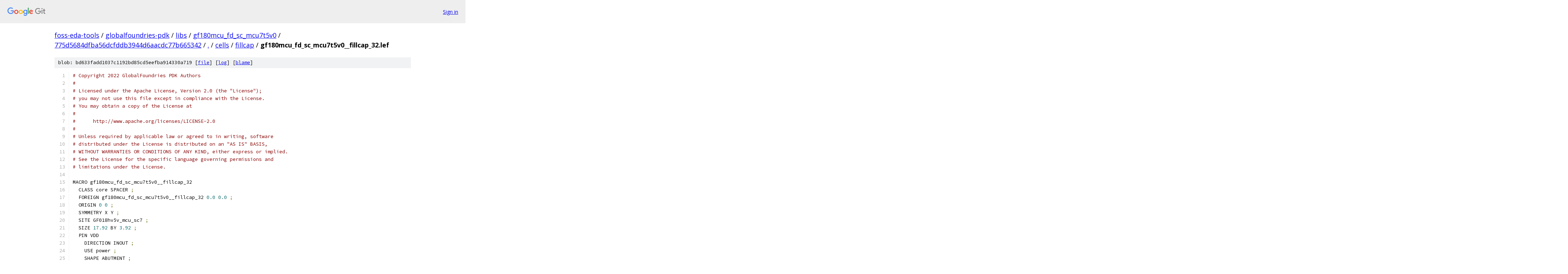

--- FILE ---
content_type: text/html; charset=utf-8
request_url: https://foss-eda-tools.googlesource.com/globalfoundries-pdk/libs/gf180mcu_fd_sc_mcu7t5v0/+/775d5684dfba56dcfddb3944d6aacdc77b665342/cells/fillcap/gf180mcu_fd_sc_mcu7t5v0__fillcap_32.lef
body_size: 2998
content:
<!DOCTYPE html><html lang="en"><head><meta charset="utf-8"><meta name="viewport" content="width=device-width, initial-scale=1"><title>cells/fillcap/gf180mcu_fd_sc_mcu7t5v0__fillcap_32.lef - globalfoundries-pdk/libs/gf180mcu_fd_sc_mcu7t5v0 - Git at Google</title><link rel="stylesheet" type="text/css" href="/+static/base.css"><link rel="stylesheet" type="text/css" href="/+static/prettify/prettify.css"><!-- default customHeadTagPart --></head><body class="Site"><header class="Site-header"><div class="Header"><a class="Header-image" href="/"><img src="//www.gstatic.com/images/branding/lockups/2x/lockup_git_color_108x24dp.png" width="108" height="24" alt="Google Git"></a><div class="Header-menu"> <a class="Header-menuItem" href="https://accounts.google.com/AccountChooser?faa=1&amp;continue=https://foss-eda-tools.googlesource.com/login/globalfoundries-pdk/libs/gf180mcu_fd_sc_mcu7t5v0/%2B/775d5684dfba56dcfddb3944d6aacdc77b665342/cells/fillcap/gf180mcu_fd_sc_mcu7t5v0__fillcap_32.lef">Sign in</a> </div></div></header><div class="Site-content"><div class="Container "><div class="Breadcrumbs"><a class="Breadcrumbs-crumb" href="/?format=HTML">foss-eda-tools</a> / <a class="Breadcrumbs-crumb" href="/globalfoundries-pdk/">globalfoundries-pdk</a> / <a class="Breadcrumbs-crumb" href="/globalfoundries-pdk/libs/">libs</a> / <a class="Breadcrumbs-crumb" href="/globalfoundries-pdk/libs/gf180mcu_fd_sc_mcu7t5v0/">gf180mcu_fd_sc_mcu7t5v0</a> / <a class="Breadcrumbs-crumb" href="/globalfoundries-pdk/libs/gf180mcu_fd_sc_mcu7t5v0/+/775d5684dfba56dcfddb3944d6aacdc77b665342">775d5684dfba56dcfddb3944d6aacdc77b665342</a> / <a class="Breadcrumbs-crumb" href="/globalfoundries-pdk/libs/gf180mcu_fd_sc_mcu7t5v0/+/775d5684dfba56dcfddb3944d6aacdc77b665342/">.</a> / <a class="Breadcrumbs-crumb" href="/globalfoundries-pdk/libs/gf180mcu_fd_sc_mcu7t5v0/+/775d5684dfba56dcfddb3944d6aacdc77b665342/cells">cells</a> / <a class="Breadcrumbs-crumb" href="/globalfoundries-pdk/libs/gf180mcu_fd_sc_mcu7t5v0/+/775d5684dfba56dcfddb3944d6aacdc77b665342/cells/fillcap">fillcap</a> / <span class="Breadcrumbs-crumb">gf180mcu_fd_sc_mcu7t5v0__fillcap_32.lef</span></div><div class="u-sha1 u-monospace BlobSha1">blob: bd633fadd1037c1192bd85cd5eefba914330a719 [<a href="/globalfoundries-pdk/libs/gf180mcu_fd_sc_mcu7t5v0/+/775d5684dfba56dcfddb3944d6aacdc77b665342/cells/fillcap/gf180mcu_fd_sc_mcu7t5v0__fillcap_32.lef">file</a>] [<a href="/globalfoundries-pdk/libs/gf180mcu_fd_sc_mcu7t5v0/+log/775d5684dfba56dcfddb3944d6aacdc77b665342/cells/fillcap/gf180mcu_fd_sc_mcu7t5v0__fillcap_32.lef">log</a>] [<a href="/globalfoundries-pdk/libs/gf180mcu_fd_sc_mcu7t5v0/+blame/775d5684dfba56dcfddb3944d6aacdc77b665342/cells/fillcap/gf180mcu_fd_sc_mcu7t5v0__fillcap_32.lef">blame</a>]</div><table class="FileContents"><tr class="u-pre u-monospace FileContents-line"><td class="u-lineNum u-noSelect FileContents-lineNum" data-line-number="1"></td><td class="FileContents-lineContents" id="1"><span class="com"># Copyright 2022 GlobalFoundries PDK Authors</span></td></tr><tr class="u-pre u-monospace FileContents-line"><td class="u-lineNum u-noSelect FileContents-lineNum" data-line-number="2"></td><td class="FileContents-lineContents" id="2"><span class="com">#</span></td></tr><tr class="u-pre u-monospace FileContents-line"><td class="u-lineNum u-noSelect FileContents-lineNum" data-line-number="3"></td><td class="FileContents-lineContents" id="3"><span class="com"># Licensed under the Apache License, Version 2.0 (the &quot;License&quot;);</span></td></tr><tr class="u-pre u-monospace FileContents-line"><td class="u-lineNum u-noSelect FileContents-lineNum" data-line-number="4"></td><td class="FileContents-lineContents" id="4"><span class="com"># you may not use this file except in compliance with the License.</span></td></tr><tr class="u-pre u-monospace FileContents-line"><td class="u-lineNum u-noSelect FileContents-lineNum" data-line-number="5"></td><td class="FileContents-lineContents" id="5"><span class="com"># You may obtain a copy of the License at</span></td></tr><tr class="u-pre u-monospace FileContents-line"><td class="u-lineNum u-noSelect FileContents-lineNum" data-line-number="6"></td><td class="FileContents-lineContents" id="6"><span class="com">#</span></td></tr><tr class="u-pre u-monospace FileContents-line"><td class="u-lineNum u-noSelect FileContents-lineNum" data-line-number="7"></td><td class="FileContents-lineContents" id="7"><span class="com">#      http://www.apache.org/licenses/LICENSE-2.0</span></td></tr><tr class="u-pre u-monospace FileContents-line"><td class="u-lineNum u-noSelect FileContents-lineNum" data-line-number="8"></td><td class="FileContents-lineContents" id="8"><span class="com">#</span></td></tr><tr class="u-pre u-monospace FileContents-line"><td class="u-lineNum u-noSelect FileContents-lineNum" data-line-number="9"></td><td class="FileContents-lineContents" id="9"><span class="com"># Unless required by applicable law or agreed to in writing, software</span></td></tr><tr class="u-pre u-monospace FileContents-line"><td class="u-lineNum u-noSelect FileContents-lineNum" data-line-number="10"></td><td class="FileContents-lineContents" id="10"><span class="com"># distributed under the License is distributed on an &quot;AS IS&quot; BASIS,</span></td></tr><tr class="u-pre u-monospace FileContents-line"><td class="u-lineNum u-noSelect FileContents-lineNum" data-line-number="11"></td><td class="FileContents-lineContents" id="11"><span class="com"># WITHOUT WARRANTIES OR CONDITIONS OF ANY KIND, either express or implied.</span></td></tr><tr class="u-pre u-monospace FileContents-line"><td class="u-lineNum u-noSelect FileContents-lineNum" data-line-number="12"></td><td class="FileContents-lineContents" id="12"><span class="com"># See the License for the specific language governing permissions and</span></td></tr><tr class="u-pre u-monospace FileContents-line"><td class="u-lineNum u-noSelect FileContents-lineNum" data-line-number="13"></td><td class="FileContents-lineContents" id="13"><span class="com"># limitations under the License.</span></td></tr><tr class="u-pre u-monospace FileContents-line"><td class="u-lineNum u-noSelect FileContents-lineNum" data-line-number="14"></td><td class="FileContents-lineContents" id="14"></td></tr><tr class="u-pre u-monospace FileContents-line"><td class="u-lineNum u-noSelect FileContents-lineNum" data-line-number="15"></td><td class="FileContents-lineContents" id="15"><span class="pln">MACRO gf180mcu_fd_sc_mcu7t5v0__fillcap_32</span></td></tr><tr class="u-pre u-monospace FileContents-line"><td class="u-lineNum u-noSelect FileContents-lineNum" data-line-number="16"></td><td class="FileContents-lineContents" id="16"><span class="pln">  CLASS core SPACER </span><span class="pun">;</span></td></tr><tr class="u-pre u-monospace FileContents-line"><td class="u-lineNum u-noSelect FileContents-lineNum" data-line-number="17"></td><td class="FileContents-lineContents" id="17"><span class="pln">  FOREIGN gf180mcu_fd_sc_mcu7t5v0__fillcap_32 </span><span class="lit">0.0</span><span class="pln"> </span><span class="lit">0.0</span><span class="pln"> </span><span class="pun">;</span></td></tr><tr class="u-pre u-monospace FileContents-line"><td class="u-lineNum u-noSelect FileContents-lineNum" data-line-number="18"></td><td class="FileContents-lineContents" id="18"><span class="pln">  ORIGIN </span><span class="lit">0</span><span class="pln"> </span><span class="lit">0</span><span class="pln"> </span><span class="pun">;</span></td></tr><tr class="u-pre u-monospace FileContents-line"><td class="u-lineNum u-noSelect FileContents-lineNum" data-line-number="19"></td><td class="FileContents-lineContents" id="19"><span class="pln">  SYMMETRY X Y </span><span class="pun">;</span></td></tr><tr class="u-pre u-monospace FileContents-line"><td class="u-lineNum u-noSelect FileContents-lineNum" data-line-number="20"></td><td class="FileContents-lineContents" id="20"><span class="pln">  SITE GF018hv5v_mcu_sc7 </span><span class="pun">;</span></td></tr><tr class="u-pre u-monospace FileContents-line"><td class="u-lineNum u-noSelect FileContents-lineNum" data-line-number="21"></td><td class="FileContents-lineContents" id="21"><span class="pln">  SIZE </span><span class="lit">17.92</span><span class="pln"> BY </span><span class="lit">3.92</span><span class="pln"> </span><span class="pun">;</span></td></tr><tr class="u-pre u-monospace FileContents-line"><td class="u-lineNum u-noSelect FileContents-lineNum" data-line-number="22"></td><td class="FileContents-lineContents" id="22"><span class="pln">  PIN VDD</span></td></tr><tr class="u-pre u-monospace FileContents-line"><td class="u-lineNum u-noSelect FileContents-lineNum" data-line-number="23"></td><td class="FileContents-lineContents" id="23"><span class="pln">    DIRECTION INOUT </span><span class="pun">;</span></td></tr><tr class="u-pre u-monospace FileContents-line"><td class="u-lineNum u-noSelect FileContents-lineNum" data-line-number="24"></td><td class="FileContents-lineContents" id="24"><span class="pln">    USE power </span><span class="pun">;</span></td></tr><tr class="u-pre u-monospace FileContents-line"><td class="u-lineNum u-noSelect FileContents-lineNum" data-line-number="25"></td><td class="FileContents-lineContents" id="25"><span class="pln">    SHAPE ABUTMENT </span><span class="pun">;</span></td></tr><tr class="u-pre u-monospace FileContents-line"><td class="u-lineNum u-noSelect FileContents-lineNum" data-line-number="26"></td><td class="FileContents-lineContents" id="26"><span class="pln">    PORT</span></td></tr><tr class="u-pre u-monospace FileContents-line"><td class="u-lineNum u-noSelect FileContents-lineNum" data-line-number="27"></td><td class="FileContents-lineContents" id="27"><span class="pln">      LAYER </span><span class="typ">Metal1</span><span class="pln"> </span><span class="pun">;</span></td></tr><tr class="u-pre u-monospace FileContents-line"><td class="u-lineNum u-noSelect FileContents-lineNum" data-line-number="28"></td><td class="FileContents-lineContents" id="28"><span class="pln">        POLYGON </span><span class="lit">0</span><span class="pln"> </span><span class="lit">3.62</span><span class="pln"> </span><span class="lit">1.765</span><span class="pln"> </span><span class="lit">3.62</span><span class="pln"> </span><span class="lit">1.765</span><span class="pln"> </span><span class="lit">2.49</span><span class="pln"> </span><span class="lit">1.995</span><span class="pln"> </span><span class="lit">2.49</span><span class="pln"> </span><span class="lit">1.995</span><span class="pln"> </span><span class="lit">3.62</span><span class="pln"> </span><span class="lit">4.005</span><span class="pln"> </span><span class="lit">3.62</span><span class="pln"> </span><span class="lit">4.005</span><span class="pln"> </span><span class="lit">2.49</span><span class="pln"> </span><span class="lit">4.235</span><span class="pln"> </span><span class="lit">2.49</span><span class="pln"> </span><span class="lit">4.235</span><span class="pln"> </span><span class="lit">3.62</span><span class="pln"> </span><span class="lit">6.245</span><span class="pln"> </span><span class="lit">3.62</span><span class="pln"> </span><span class="lit">6.245</span><span class="pln"> </span><span class="lit">2.49</span><span class="pln"> </span><span class="lit">6.475</span><span class="pln"> </span><span class="lit">2.49</span><span class="pln"> </span><span class="lit">6.475</span><span class="pln"> </span><span class="lit">3.62</span><span class="pln"> </span><span class="lit">8.485</span><span class="pln"> </span><span class="lit">3.62</span><span class="pln"> </span><span class="lit">8.485</span><span class="pln"> </span><span class="lit">2.49</span><span class="pln"> </span><span class="lit">8.715</span><span class="pln"> </span><span class="lit">2.49</span><span class="pln"> </span><span class="lit">8.715</span><span class="pln"> </span><span class="lit">3.62</span><span class="pln"> </span><span class="lit">10.725</span><span class="pln"> </span><span class="lit">3.62</span><span class="pln"> </span><span class="lit">10.725</span><span class="pln"> </span><span class="lit">2.49</span><span class="pln"> </span><span class="lit">10.955</span><span class="pln"> </span><span class="lit">2.49</span><span class="pln"> </span><span class="lit">10.955</span><span class="pln"> </span><span class="lit">3.62</span><span class="pln"> </span><span class="lit">12.965</span><span class="pln"> </span><span class="lit">3.62</span><span class="pln"> </span><span class="lit">12.965</span><span class="pln"> </span><span class="lit">2.49</span><span class="pln"> </span><span class="lit">13.195</span><span class="pln"> </span><span class="lit">2.49</span><span class="pln"> </span><span class="lit">13.195</span><span class="pln"> </span><span class="lit">3.62</span><span class="pln"> </span><span class="lit">15.205</span><span class="pln"> </span><span class="lit">3.62</span><span class="pln"> </span><span class="lit">15.205</span><span class="pln"> </span><span class="lit">2.49</span><span class="pln"> </span><span class="lit">15.435</span><span class="pln"> </span><span class="lit">2.49</span><span class="pln"> </span><span class="lit">15.435</span><span class="pln"> </span><span class="lit">3.62</span><span class="pln"> </span><span class="lit">17.445</span><span class="pln"> </span><span class="lit">3.62</span><span class="pln"> </span><span class="lit">17.445</span><span class="pln"> </span><span class="lit">2.49</span><span class="pln"> </span><span class="lit">17.675</span><span class="pln"> </span><span class="lit">2.49</span><span class="pln"> </span><span class="lit">17.675</span><span class="pln"> </span><span class="lit">3.62</span><span class="pln"> </span><span class="lit">17.92</span><span class="pln"> </span><span class="lit">3.62</span><span class="pln"> </span><span class="lit">17.92</span><span class="pln"> </span><span class="lit">4.22</span><span class="pln"> </span><span class="lit">17.675</span><span class="pln"> </span><span class="lit">4.22</span><span class="pln"> </span><span class="lit">15.435</span><span class="pln"> </span><span class="lit">4.22</span><span class="pln"> </span><span class="lit">13.195</span><span class="pln"> </span><span class="lit">4.22</span><span class="pln"> </span><span class="lit">10.955</span><span class="pln"> </span><span class="lit">4.22</span><span class="pln"> </span><span class="lit">8.715</span><span class="pln"> </span><span class="lit">4.22</span><span class="pln"> </span><span class="lit">6.475</span><span class="pln"> </span><span class="lit">4.22</span><span class="pln"> </span><span class="lit">4.235</span><span class="pln"> </span><span class="lit">4.22</span><span class="pln"> </span><span class="lit">1.995</span><span class="pln"> </span><span class="lit">4.22</span><span class="pln"> </span><span class="lit">0</span><span class="pln"> </span><span class="lit">4.22</span><span class="pln">  </span><span class="pun">;</span></td></tr><tr class="u-pre u-monospace FileContents-line"><td class="u-lineNum u-noSelect FileContents-lineNum" data-line-number="29"></td><td class="FileContents-lineContents" id="29"><span class="pln">    </span><span class="kwd">END</span></td></tr><tr class="u-pre u-monospace FileContents-line"><td class="u-lineNum u-noSelect FileContents-lineNum" data-line-number="30"></td><td class="FileContents-lineContents" id="30"><span class="pln">  </span><span class="kwd">END</span><span class="pln"> VDD</span></td></tr><tr class="u-pre u-monospace FileContents-line"><td class="u-lineNum u-noSelect FileContents-lineNum" data-line-number="31"></td><td class="FileContents-lineContents" id="31"><span class="pln">  PIN VSS</span></td></tr><tr class="u-pre u-monospace FileContents-line"><td class="u-lineNum u-noSelect FileContents-lineNum" data-line-number="32"></td><td class="FileContents-lineContents" id="32"><span class="pln">    DIRECTION INOUT </span><span class="pun">;</span></td></tr><tr class="u-pre u-monospace FileContents-line"><td class="u-lineNum u-noSelect FileContents-lineNum" data-line-number="33"></td><td class="FileContents-lineContents" id="33"><span class="pln">    USE ground </span><span class="pun">;</span></td></tr><tr class="u-pre u-monospace FileContents-line"><td class="u-lineNum u-noSelect FileContents-lineNum" data-line-number="34"></td><td class="FileContents-lineContents" id="34"><span class="pln">    SHAPE ABUTMENT </span><span class="pun">;</span></td></tr><tr class="u-pre u-monospace FileContents-line"><td class="u-lineNum u-noSelect FileContents-lineNum" data-line-number="35"></td><td class="FileContents-lineContents" id="35"><span class="pln">    PORT</span></td></tr><tr class="u-pre u-monospace FileContents-line"><td class="u-lineNum u-noSelect FileContents-lineNum" data-line-number="36"></td><td class="FileContents-lineContents" id="36"><span class="pln">      LAYER </span><span class="typ">Metal1</span><span class="pln"> </span><span class="pun">;</span></td></tr><tr class="u-pre u-monospace FileContents-line"><td class="u-lineNum u-noSelect FileContents-lineNum" data-line-number="37"></td><td class="FileContents-lineContents" id="37"><span class="pln">        POLYGON </span><span class="lit">0</span><span class="pln"> </span><span class="pun">-</span><span class="lit">0.3</span><span class="pln"> </span><span class="lit">17.92</span><span class="pln"> </span><span class="pun">-</span><span class="lit">0.3</span><span class="pln"> </span><span class="lit">17.92</span><span class="pln"> </span><span class="lit">0.3</span><span class="pln"> </span><span class="lit">16.155</span><span class="pln"> </span><span class="lit">0.3</span><span class="pln"> </span><span class="lit">16.155</span><span class="pln"> </span><span class="lit">1.045</span><span class="pln"> </span><span class="lit">15.925</span><span class="pln"> </span><span class="lit">1.045</span><span class="pln"> </span><span class="lit">15.925</span><span class="pln"> </span><span class="lit">0.3</span><span class="pln"> </span><span class="lit">13.915</span><span class="pln"> </span><span class="lit">0.3</span><span class="pln"> </span><span class="lit">13.915</span><span class="pln"> </span><span class="lit">1.045</span><span class="pln"> </span><span class="lit">13.685</span><span class="pln"> </span><span class="lit">1.045</span><span class="pln"> </span><span class="lit">13.685</span><span class="pln"> </span><span class="lit">0.3</span><span class="pln"> </span><span class="lit">11.675</span><span class="pln"> </span><span class="lit">0.3</span><span class="pln"> </span><span class="lit">11.675</span><span class="pln"> </span><span class="lit">1.045</span><span class="pln"> </span><span class="lit">11.445</span><span class="pln"> </span><span class="lit">1.045</span><span class="pln"> </span><span class="lit">11.445</span><span class="pln"> </span><span class="lit">0.3</span><span class="pln"> </span><span class="lit">9.435</span><span class="pln"> </span><span class="lit">0.3</span><span class="pln"> </span><span class="lit">9.435</span><span class="pln"> </span><span class="lit">1.045</span><span class="pln"> </span><span class="lit">9.205</span><span class="pln"> </span><span class="lit">1.045</span><span class="pln"> </span><span class="lit">9.205</span><span class="pln"> </span><span class="lit">0.3</span><span class="pln"> </span><span class="lit">7.195</span><span class="pln"> </span><span class="lit">0.3</span><span class="pln"> </span><span class="lit">7.195</span><span class="pln"> </span><span class="lit">1.045</span><span class="pln"> </span><span class="lit">6.965</span><span class="pln"> </span><span class="lit">1.045</span><span class="pln"> </span><span class="lit">6.965</span><span class="pln"> </span><span class="lit">0.3</span><span class="pln"> </span><span class="lit">4.955</span><span class="pln"> </span><span class="lit">0.3</span><span class="pln"> </span><span class="lit">4.955</span><span class="pln"> </span><span class="lit">1.045</span><span class="pln"> </span><span class="lit">4.725</span><span class="pln"> </span><span class="lit">1.045</span><span class="pln"> </span><span class="lit">4.725</span><span class="pln"> </span><span class="lit">0.3</span><span class="pln"> </span><span class="lit">2.715</span><span class="pln"> </span><span class="lit">0.3</span><span class="pln"> </span><span class="lit">2.715</span><span class="pln"> </span><span class="lit">1.045</span><span class="pln"> </span><span class="lit">2.485</span><span class="pln"> </span><span class="lit">1.045</span><span class="pln"> </span><span class="lit">2.485</span><span class="pln"> </span><span class="lit">0.3</span><span class="pln"> </span><span class="lit">0.475</span><span class="pln"> </span><span class="lit">0.3</span><span class="pln"> </span><span class="lit">0.475</span><span class="pln"> </span><span class="lit">1.045</span><span class="pln"> </span><span class="lit">0.245</span><span class="pln"> </span><span class="lit">1.045</span><span class="pln"> </span><span class="lit">0.245</span><span class="pln"> </span><span class="lit">0.3</span><span class="pln"> </span><span class="lit">0</span><span class="pln"> </span><span class="lit">0.3</span><span class="pln">  </span><span class="pun">;</span></td></tr><tr class="u-pre u-monospace FileContents-line"><td class="u-lineNum u-noSelect FileContents-lineNum" data-line-number="38"></td><td class="FileContents-lineContents" id="38"><span class="pln">    </span><span class="kwd">END</span></td></tr><tr class="u-pre u-monospace FileContents-line"><td class="u-lineNum u-noSelect FileContents-lineNum" data-line-number="39"></td><td class="FileContents-lineContents" id="39"><span class="pln">  </span><span class="kwd">END</span><span class="pln"> VSS</span></td></tr><tr class="u-pre u-monospace FileContents-line"><td class="u-lineNum u-noSelect FileContents-lineNum" data-line-number="40"></td><td class="FileContents-lineContents" id="40"><span class="pln">  OBS</span></td></tr><tr class="u-pre u-monospace FileContents-line"><td class="u-lineNum u-noSelect FileContents-lineNum" data-line-number="41"></td><td class="FileContents-lineContents" id="41"><span class="pln">      LAYER </span><span class="typ">Metal1</span><span class="pln"> </span><span class="pun">;</span></td></tr><tr class="u-pre u-monospace FileContents-line"><td class="u-lineNum u-noSelect FileContents-lineNum" data-line-number="42"></td><td class="FileContents-lineContents" id="42"><span class="pln">        POLYGON </span><span class="lit">0.245</span><span class="pln"> </span><span class="lit">1.325</span><span class="pln"> </span><span class="lit">1.52</span><span class="pln"> </span><span class="lit">1.325</span><span class="pln"> </span><span class="lit">1.52</span><span class="pln"> </span><span class="lit">1.555</span><span class="pln"> </span><span class="lit">0.475</span><span class="pln"> </span><span class="lit">1.555</span><span class="pln"> </span><span class="lit">0.475</span><span class="pln"> </span><span class="lit">3.39</span><span class="pln"> </span><span class="lit">0.245</span><span class="pln"> </span><span class="lit">3.39</span><span class="pln">  </span><span class="pun">;</span></td></tr><tr class="u-pre u-monospace FileContents-line"><td class="u-lineNum u-noSelect FileContents-lineNum" data-line-number="43"></td><td class="FileContents-lineContents" id="43"><span class="pln">        POLYGON </span><span class="lit">0.73</span><span class="pln"> </span><span class="lit">1.96</span><span class="pln"> </span><span class="lit">1.765</span><span class="pln"> </span><span class="lit">1.96</span><span class="pln"> </span><span class="lit">1.765</span><span class="pln"> </span><span class="lit">0.53</span><span class="pln"> </span><span class="lit">1.995</span><span class="pln"> </span><span class="lit">0.53</span><span class="pln"> </span><span class="lit">1.995</span><span class="pln"> </span><span class="lit">2.19</span><span class="pln"> </span><span class="lit">0.73</span><span class="pln"> </span><span class="lit">2.19</span><span class="pln">  </span><span class="pun">;</span></td></tr><tr class="u-pre u-monospace FileContents-line"><td class="u-lineNum u-noSelect FileContents-lineNum" data-line-number="44"></td><td class="FileContents-lineContents" id="44"><span class="pln">        POLYGON </span><span class="lit">2.485</span><span class="pln"> </span><span class="lit">1.325</span><span class="pln"> </span><span class="lit">3.76</span><span class="pln"> </span><span class="lit">1.325</span><span class="pln"> </span><span class="lit">3.76</span><span class="pln"> </span><span class="lit">1.555</span><span class="pln"> </span><span class="lit">2.715</span><span class="pln"> </span><span class="lit">1.555</span><span class="pln"> </span><span class="lit">2.715</span><span class="pln"> </span><span class="lit">3.39</span><span class="pln"> </span><span class="lit">2.485</span><span class="pln"> </span><span class="lit">3.39</span><span class="pln">  </span><span class="pun">;</span></td></tr><tr class="u-pre u-monospace FileContents-line"><td class="u-lineNum u-noSelect FileContents-lineNum" data-line-number="45"></td><td class="FileContents-lineContents" id="45"><span class="pln">        POLYGON </span><span class="lit">2.97</span><span class="pln"> </span><span class="lit">1.96</span><span class="pln"> </span><span class="lit">4.005</span><span class="pln"> </span><span class="lit">1.96</span><span class="pln"> </span><span class="lit">4.005</span><span class="pln"> </span><span class="lit">0.53</span><span class="pln"> </span><span class="lit">4.235</span><span class="pln"> </span><span class="lit">0.53</span><span class="pln"> </span><span class="lit">4.235</span><span class="pln"> </span><span class="lit">2.19</span><span class="pln"> </span><span class="lit">2.97</span><span class="pln"> </span><span class="lit">2.19</span><span class="pln">  </span><span class="pun">;</span></td></tr><tr class="u-pre u-monospace FileContents-line"><td class="u-lineNum u-noSelect FileContents-lineNum" data-line-number="46"></td><td class="FileContents-lineContents" id="46"><span class="pln">        POLYGON </span><span class="lit">4.725</span><span class="pln"> </span><span class="lit">1.325</span><span class="pln"> </span><span class="lit">6</span><span class="pln"> </span><span class="lit">1.325</span><span class="pln"> </span><span class="lit">6</span><span class="pln"> </span><span class="lit">1.555</span><span class="pln"> </span><span class="lit">4.955</span><span class="pln"> </span><span class="lit">1.555</span><span class="pln"> </span><span class="lit">4.955</span><span class="pln"> </span><span class="lit">3.39</span><span class="pln"> </span><span class="lit">4.725</span><span class="pln"> </span><span class="lit">3.39</span><span class="pln">  </span><span class="pun">;</span></td></tr><tr class="u-pre u-monospace FileContents-line"><td class="u-lineNum u-noSelect FileContents-lineNum" data-line-number="47"></td><td class="FileContents-lineContents" id="47"><span class="pln">        POLYGON </span><span class="lit">5.21</span><span class="pln"> </span><span class="lit">1.96</span><span class="pln"> </span><span class="lit">6.245</span><span class="pln"> </span><span class="lit">1.96</span><span class="pln"> </span><span class="lit">6.245</span><span class="pln"> </span><span class="lit">0.53</span><span class="pln"> </span><span class="lit">6.475</span><span class="pln"> </span><span class="lit">0.53</span><span class="pln"> </span><span class="lit">6.475</span><span class="pln"> </span><span class="lit">2.19</span><span class="pln"> </span><span class="lit">5.21</span><span class="pln"> </span><span class="lit">2.19</span><span class="pln">  </span><span class="pun">;</span></td></tr><tr class="u-pre u-monospace FileContents-line"><td class="u-lineNum u-noSelect FileContents-lineNum" data-line-number="48"></td><td class="FileContents-lineContents" id="48"><span class="pln">        POLYGON </span><span class="lit">6.965</span><span class="pln"> </span><span class="lit">1.325</span><span class="pln"> </span><span class="lit">8.24</span><span class="pln"> </span><span class="lit">1.325</span><span class="pln"> </span><span class="lit">8.24</span><span class="pln"> </span><span class="lit">1.555</span><span class="pln"> </span><span class="lit">7.195</span><span class="pln"> </span><span class="lit">1.555</span><span class="pln"> </span><span class="lit">7.195</span><span class="pln"> </span><span class="lit">3.39</span><span class="pln"> </span><span class="lit">6.965</span><span class="pln"> </span><span class="lit">3.39</span><span class="pln">  </span><span class="pun">;</span></td></tr><tr class="u-pre u-monospace FileContents-line"><td class="u-lineNum u-noSelect FileContents-lineNum" data-line-number="49"></td><td class="FileContents-lineContents" id="49"><span class="pln">        POLYGON </span><span class="lit">7.45</span><span class="pln"> </span><span class="lit">1.96</span><span class="pln"> </span><span class="lit">8.485</span><span class="pln"> </span><span class="lit">1.96</span><span class="pln"> </span><span class="lit">8.485</span><span class="pln"> </span><span class="lit">0.53</span><span class="pln"> </span><span class="lit">8.715</span><span class="pln"> </span><span class="lit">0.53</span><span class="pln"> </span><span class="lit">8.715</span><span class="pln"> </span><span class="lit">2.19</span><span class="pln"> </span><span class="lit">7.45</span><span class="pln"> </span><span class="lit">2.19</span><span class="pln">  </span><span class="pun">;</span></td></tr><tr class="u-pre u-monospace FileContents-line"><td class="u-lineNum u-noSelect FileContents-lineNum" data-line-number="50"></td><td class="FileContents-lineContents" id="50"><span class="pln">        POLYGON </span><span class="lit">9.205</span><span class="pln"> </span><span class="lit">1.325</span><span class="pln"> </span><span class="lit">10.48</span><span class="pln"> </span><span class="lit">1.325</span><span class="pln"> </span><span class="lit">10.48</span><span class="pln"> </span><span class="lit">1.555</span><span class="pln"> </span><span class="lit">9.435</span><span class="pln"> </span><span class="lit">1.555</span><span class="pln"> </span><span class="lit">9.435</span><span class="pln"> </span><span class="lit">3.39</span><span class="pln"> </span><span class="lit">9.205</span><span class="pln"> </span><span class="lit">3.39</span><span class="pln">  </span><span class="pun">;</span></td></tr><tr class="u-pre u-monospace FileContents-line"><td class="u-lineNum u-noSelect FileContents-lineNum" data-line-number="51"></td><td class="FileContents-lineContents" id="51"><span class="pln">        POLYGON </span><span class="lit">9.69</span><span class="pln"> </span><span class="lit">1.96</span><span class="pln"> </span><span class="lit">10.725</span><span class="pln"> </span><span class="lit">1.96</span><span class="pln"> </span><span class="lit">10.725</span><span class="pln"> </span><span class="lit">0.53</span><span class="pln"> </span><span class="lit">10.955</span><span class="pln"> </span><span class="lit">0.53</span><span class="pln"> </span><span class="lit">10.955</span><span class="pln"> </span><span class="lit">2.19</span><span class="pln"> </span><span class="lit">9.69</span><span class="pln"> </span><span class="lit">2.19</span><span class="pln">  </span><span class="pun">;</span></td></tr><tr class="u-pre u-monospace FileContents-line"><td class="u-lineNum u-noSelect FileContents-lineNum" data-line-number="52"></td><td class="FileContents-lineContents" id="52"><span class="pln">        POLYGON </span><span class="lit">11.445</span><span class="pln"> </span><span class="lit">1.325</span><span class="pln"> </span><span class="lit">12.72</span><span class="pln"> </span><span class="lit">1.325</span><span class="pln"> </span><span class="lit">12.72</span><span class="pln"> </span><span class="lit">1.555</span><span class="pln"> </span><span class="lit">11.675</span><span class="pln"> </span><span class="lit">1.555</span><span class="pln"> </span><span class="lit">11.675</span><span class="pln"> </span><span class="lit">3.39</span><span class="pln"> </span><span class="lit">11.445</span><span class="pln"> </span><span class="lit">3.39</span><span class="pln">  </span><span class="pun">;</span></td></tr><tr class="u-pre u-monospace FileContents-line"><td class="u-lineNum u-noSelect FileContents-lineNum" data-line-number="53"></td><td class="FileContents-lineContents" id="53"><span class="pln">        POLYGON </span><span class="lit">11.93</span><span class="pln"> </span><span class="lit">1.96</span><span class="pln"> </span><span class="lit">12.965</span><span class="pln"> </span><span class="lit">1.96</span><span class="pln"> </span><span class="lit">12.965</span><span class="pln"> </span><span class="lit">0.53</span><span class="pln"> </span><span class="lit">13.195</span><span class="pln"> </span><span class="lit">0.53</span><span class="pln"> </span><span class="lit">13.195</span><span class="pln"> </span><span class="lit">2.19</span><span class="pln"> </span><span class="lit">11.93</span><span class="pln"> </span><span class="lit">2.19</span><span class="pln">  </span><span class="pun">;</span></td></tr><tr class="u-pre u-monospace FileContents-line"><td class="u-lineNum u-noSelect FileContents-lineNum" data-line-number="54"></td><td class="FileContents-lineContents" id="54"><span class="pln">        POLYGON </span><span class="lit">13.685</span><span class="pln"> </span><span class="lit">1.325</span><span class="pln"> </span><span class="lit">14.96</span><span class="pln"> </span><span class="lit">1.325</span><span class="pln"> </span><span class="lit">14.96</span><span class="pln"> </span><span class="lit">1.555</span><span class="pln"> </span><span class="lit">13.915</span><span class="pln"> </span><span class="lit">1.555</span><span class="pln"> </span><span class="lit">13.915</span><span class="pln"> </span><span class="lit">3.39</span><span class="pln"> </span><span class="lit">13.685</span><span class="pln"> </span><span class="lit">3.39</span><span class="pln">  </span><span class="pun">;</span></td></tr><tr class="u-pre u-monospace FileContents-line"><td class="u-lineNum u-noSelect FileContents-lineNum" data-line-number="55"></td><td class="FileContents-lineContents" id="55"><span class="pln">        POLYGON </span><span class="lit">14.17</span><span class="pln"> </span><span class="lit">1.96</span><span class="pln"> </span><span class="lit">15.205</span><span class="pln"> </span><span class="lit">1.96</span><span class="pln"> </span><span class="lit">15.205</span><span class="pln"> </span><span class="lit">0.53</span><span class="pln"> </span><span class="lit">15.435</span><span class="pln"> </span><span class="lit">0.53</span><span class="pln"> </span><span class="lit">15.435</span><span class="pln"> </span><span class="lit">2.19</span><span class="pln"> </span><span class="lit">14.17</span><span class="pln"> </span><span class="lit">2.19</span><span class="pln">  </span><span class="pun">;</span></td></tr><tr class="u-pre u-monospace FileContents-line"><td class="u-lineNum u-noSelect FileContents-lineNum" data-line-number="56"></td><td class="FileContents-lineContents" id="56"><span class="pln">        POLYGON </span><span class="lit">15.925</span><span class="pln"> </span><span class="lit">1.325</span><span class="pln"> </span><span class="lit">17.2</span><span class="pln"> </span><span class="lit">1.325</span><span class="pln"> </span><span class="lit">17.2</span><span class="pln"> </span><span class="lit">1.555</span><span class="pln"> </span><span class="lit">16.155</span><span class="pln"> </span><span class="lit">1.555</span><span class="pln"> </span><span class="lit">16.155</span><span class="pln"> </span><span class="lit">3.39</span><span class="pln"> </span><span class="lit">15.925</span><span class="pln"> </span><span class="lit">3.39</span><span class="pln">  </span><span class="pun">;</span></td></tr><tr class="u-pre u-monospace FileContents-line"><td class="u-lineNum u-noSelect FileContents-lineNum" data-line-number="57"></td><td class="FileContents-lineContents" id="57"><span class="pln">        POLYGON </span><span class="lit">16.41</span><span class="pln"> </span><span class="lit">1.96</span><span class="pln"> </span><span class="lit">17.445</span><span class="pln"> </span><span class="lit">1.96</span><span class="pln"> </span><span class="lit">17.445</span><span class="pln"> </span><span class="lit">0.53</span><span class="pln"> </span><span class="lit">17.675</span><span class="pln"> </span><span class="lit">0.53</span><span class="pln"> </span><span class="lit">17.675</span><span class="pln"> </span><span class="lit">2.19</span><span class="pln"> </span><span class="lit">16.41</span><span class="pln"> </span><span class="lit">2.19</span><span class="pln">  </span><span class="pun">;</span></td></tr><tr class="u-pre u-monospace FileContents-line"><td class="u-lineNum u-noSelect FileContents-lineNum" data-line-number="58"></td><td class="FileContents-lineContents" id="58"><span class="pln">  </span><span class="kwd">END</span></td></tr><tr class="u-pre u-monospace FileContents-line"><td class="u-lineNum u-noSelect FileContents-lineNum" data-line-number="59"></td><td class="FileContents-lineContents" id="59"><span class="kwd">END</span><span class="pln"> gf180mcu_fd_sc_mcu7t5v0__fillcap_32</span></td></tr></table><script nonce="AWNvOV4Wodpx0U0bK06Iew">for (let lineNumEl of document.querySelectorAll('td.u-lineNum')) {lineNumEl.onclick = () => {window.location.hash = `#${lineNumEl.getAttribute('data-line-number')}`;};}</script></div> <!-- Container --></div> <!-- Site-content --><footer class="Site-footer"><div class="Footer"><span class="Footer-poweredBy">Powered by <a href="https://gerrit.googlesource.com/gitiles/">Gitiles</a>| <a href="https://policies.google.com/privacy">Privacy</a>| <a href="https://policies.google.com/terms">Terms</a></span><span class="Footer-formats"><a class="u-monospace Footer-formatsItem" href="?format=TEXT">txt</a> <a class="u-monospace Footer-formatsItem" href="?format=JSON">json</a></span></div></footer></body></html>